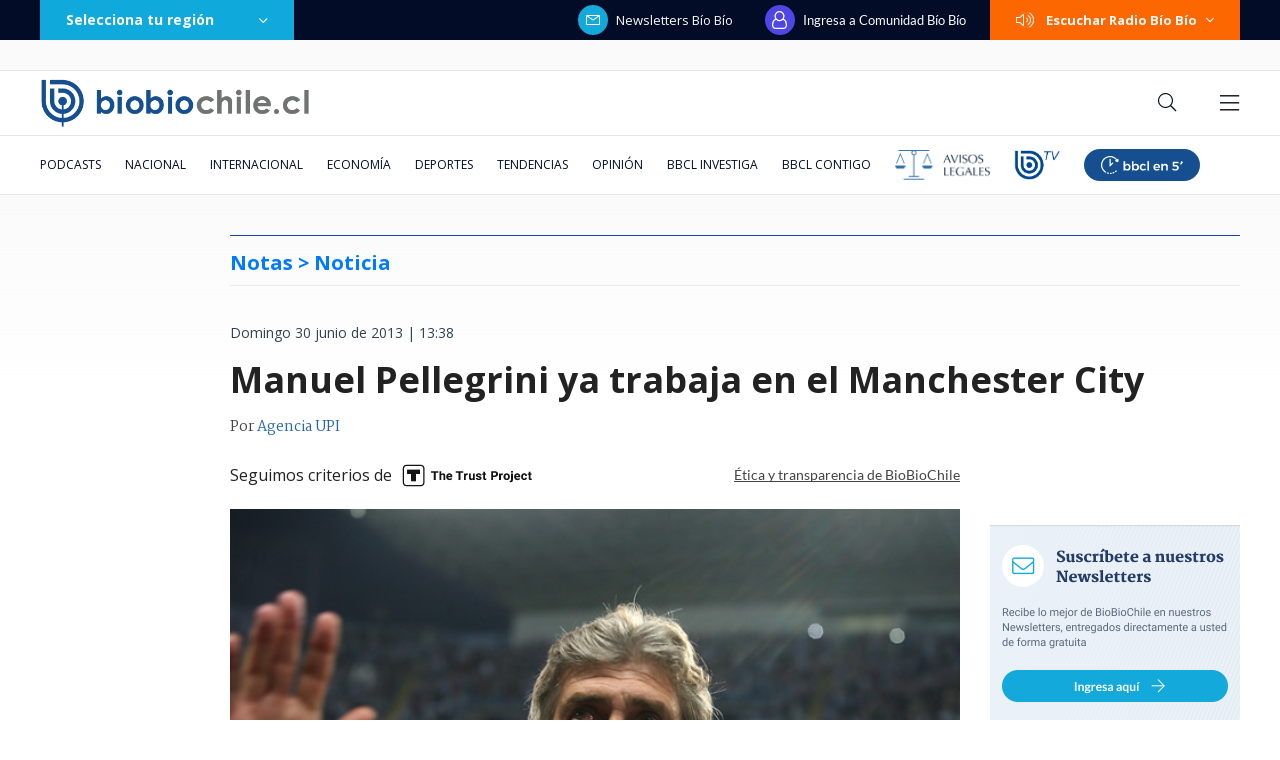

--- FILE ---
content_type: text/html; charset=utf-8
request_url: https://realtime.bbcl.cl/hit/?t=1768971880152&url=https%3A%2F%2Fwww.biobiochile.cl%2Fnoticias%2F2013%2F06%2F30%2Fmanuel-pellegrini-ya-trabaja-en-el-manchester-city.shtml&property=01G1KMVDSGMWCR31GWZX0VBJBY&referrer=
body_size: -14
content:
01KFFF1HYGTXN15FTYPSW84AFY.WPDeEXmS6byl5CSftWtV98kZLrafBjcIQ61hDV//9N0=

--- FILE ---
content_type: text/html; charset=utf-8
request_url: https://www.google.com/recaptcha/api2/aframe
body_size: 267
content:
<!DOCTYPE HTML><html><head><meta http-equiv="content-type" content="text/html; charset=UTF-8"></head><body><script nonce="LCxNkGJaYalEDbIh_5aPxg">/** Anti-fraud and anti-abuse applications only. See google.com/recaptcha */ try{var clients={'sodar':'https://pagead2.googlesyndication.com/pagead/sodar?'};window.addEventListener("message",function(a){try{if(a.source===window.parent){var b=JSON.parse(a.data);var c=clients[b['id']];if(c){var d=document.createElement('img');d.src=c+b['params']+'&rc='+(localStorage.getItem("rc::a")?sessionStorage.getItem("rc::b"):"");window.document.body.appendChild(d);sessionStorage.setItem("rc::e",parseInt(sessionStorage.getItem("rc::e")||0)+1);localStorage.setItem("rc::h",'1768971894002');}}}catch(b){}});window.parent.postMessage("_grecaptcha_ready", "*");}catch(b){}</script></body></html>

--- FILE ---
content_type: application/javascript; charset=utf-8
request_url: https://fundingchoicesmessages.google.com/f/AGSKWxUbdL_jbJuQhyyVpOPWwDLFkVIsW7rhmCmQvFowMtzOPvceIMp7bcI-zIvj1WHqOLimuTxvtzKbH8tsJrSnGMUZ8zTza66w46_ihaJBkTVH_M8EX4ZEyyaYTMvMGipKz85WWntaZVpoprlx95RnPvGIjYKmpIykxAxq7IFQf3I3tdFuFmxHFJ_Pk8PF/_.banner%20ad./beacon/ads?/crossoverad-_745_60./ad_horiz.
body_size: -1291
content:
window['5ab524c5-56ce-48df-b977-fca91eba880b'] = true;

--- FILE ---
content_type: application/javascript
request_url: https://www.biobiochile.cl/static/realtime/realtime-general.js?t=1768971890776&callback=BBCL_Realtime
body_size: 998
content:
/*2026-01-21 05:04:08*/ BBCL_Realtime([{"id":6705409,"titulo":"Qui\u00e9nes son los ministros del gabinete de Jos\u00e9 Antonio Kast: revisa aqu\u00ed su perfil y trayectoria","url":"https:\/\/www.biobiochile.cl\/noticias\/bbcl-explica\/bbcl-explica-notas\/2026\/01\/20\/quienes-son-los-ministros-del-gabinete-de-jose-antonio-kast-revisa-aqui-su-perfil-y-trayectoria.shtml","imagen":"2026\/01\/a_uno_1714093.jpg","video_rudo_destacado":"","categoria":"general","en_vivo":false,"visitas":150},{"id":6705621,"titulo":"\"Lamentamos el desenlace\": Pedro, Juan y Diego y helader\u00eda que us\u00f3 marca Savory ir\u00e1n a quiebra","url":"https:\/\/www.biobiochile.cl\/noticias\/economia\/negocios-y-empresas\/2026\/01\/20\/lamentamos-el-desenlace-pedro-juan-y-diego-y-heladeria-que-uso-marca-savory-iran-a-quiebra.shtml","imagen":"2026\/01\/lamentamos-el-desenlace__-pedro-juan-diego-y-heladeria-que-uso-marca-savory-iran-a-quiebra.jpg","video_rudo_destacado":"","categoria":"nacional","en_vivo":false,"visitas":142},{"id":6705983,"titulo":"Presidente electo Jos\u00e9 Antonio Kast presenta su gabinete: revisa aqu\u00ed el listado de futuros ministros","url":"https:\/\/www.biobiochile.cl\/noticias\/nacional\/chile\/2026\/01\/20\/presidente-electo-jose-antonio-kast-presenta-a-su-gabinete-sigue-aqui-la-transmision-en-vivo.shtml","imagen":"2026\/01\/a-1-por-kast-presenta-a-su-gabinete-ministros.png","video_rudo_destacado":"","categoria":"nacional","en_vivo":false,"visitas":100},{"id":6704387,"titulo":"El FMI llama a \"resistir firmemente\" las amenazas a la independencia de los bancos centrales y la Fed","url":"https:\/\/www.biobiochile.cl\/noticias\/economia\/actualidad-economica\/2026\/01\/19\/el-fmi-llama-a-resistir-firmemente-las-amenazas-a-la-independencia-de-los-bancos-centrales-y-la-fed.shtml","imagen":"2026\/01\/el-fmi-llama-a-_resistir-firmemente_-las-amenazas-a-la-independencia-de-los-bancos-centrales-y-la-fed.jpg","video_rudo_destacado":"","categoria":"nacional","en_vivo":false,"visitas":77},{"id":6706096,"titulo":"Senado vuelve a dar portazo a normas de \"amarre\" y despacha a tercer tr\u00e1mite reajuste a sector p\u00fablico","url":"https:\/\/www.biobiochile.cl\/noticias\/nacional\/chile\/2026\/01\/21\/senado-vuelve-a-dar-portazo-a-normas-de-amarre-y-despacha-a-tercer-tramite-reajuste-a-sector-publico.shtml","imagen":"2026\/01\/cntxt-a-1-por-senado-rechaza-normas-amarre-y-reajuste-al-sector-publico-pasa-a-tercer-tramite.jpg","video_rudo_destacado":"","categoria":"nacional","en_vivo":false,"visitas":75},{"id":6705150,"titulo":"Due\u00f1a de fundo donde desapareci\u00f3 Mar\u00eda Ercira pasar\u00e1 a ser imputada en la investigaci\u00f3n","url":"https:\/\/www.biobiochile.cl\/noticias\/nacional\/region-de-valparaiso\/2026\/01\/20\/duena-de-fundo-donde-desaparecio-maria-ercira-pasara-a-imputada-en-la-investigacion.shtml","imagen":"2026\/01\/foto-de-contexto-nota-bbcl-47.png","video_rudo_destacado":"","categoria":"nacional","en_vivo":false,"visitas":63},{"id":6706108,"titulo":"Reportan ataque a disparos contra Bomberos en sector Puente 3 de Concepci\u00f3n","url":"https:\/\/www.biobiochile.cl\/noticias\/nacional\/region-del-bio-bio\/2026\/01\/21\/reportan-ataque-a-disparos-contra-bomberos-en-sector-puente-3-de-concepcion.shtml","imagen":"2026\/01\/ahora-242.png","video_rudo_destacado":"","categoria":"nacional","en_vivo":false,"visitas":59},{"id":6705984,"titulo":"Pese a anuncio de Los Andes Copper: Kast baja a Santiago Montt y nombra a Daniel Mas como biministro","url":"https:\/\/www.biobiochile.cl\/noticias\/nacional\/chile\/2026\/01\/20\/tras-anuncio-de-minera-los-andes-cooper-kast-baja-a-santiago-montt-del-ministerio-de-energia.shtml","imagen":"2026\/01\/pese-a-anuncio-de-los-andes-copper-kast-baja-a-santiago-montt-y-nombra-a-daniel-mas-como-biministro.png","video_rudo_destacado":"","categoria":"nacional","en_vivo":false,"visitas":54},{"id":6706077,"titulo":"\"Un gabinete heredero de Pinochet\": FA arremete contra futuros ministros anunciados por Kast","url":"https:\/\/www.biobiochile.cl\/noticias\/nacional\/chile\/2026\/01\/21\/un-gabinete-heredero-de-pinochet-fa-arremete-contra-futuros-ministros-anunciados-por-kast.shtml","imagen":"2026\/01\/a-1-por-kast-gabinete.png","video_rudo_destacado":"","categoria":"nacional","en_vivo":false,"visitas":52},{"id":6705456,"titulo":"Carabineros lleg\u00f3 hasta el Congreso por denuncia de Manouchehri a Espinoza por presuntas amenazas","url":"https:\/\/www.biobiochile.cl\/noticias\/nacional\/chile\/2026\/01\/20\/carabineros-llego-hasta-el-congreso-por-denuncia-de-manouchehri-a-espinoza-por-presuntas-amenazas.shtml","imagen":"2026\/01\/carabineros-llega-hasta-el-congreso-por-denuncia-de-manouchehri-a-espinoza-por-presuntas-amenazas-1.png","video_rudo_destacado":"","categoria":"nacional","en_vivo":false,"visitas":46}])